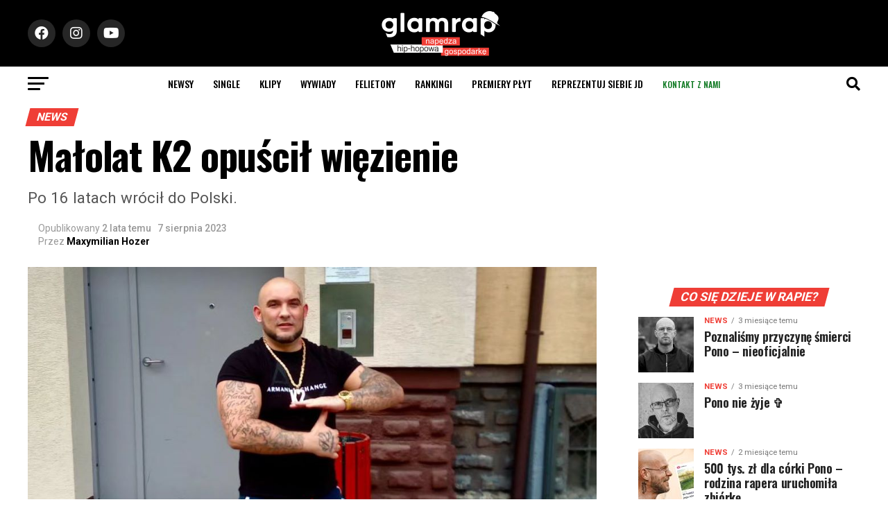

--- FILE ---
content_type: text/html; charset=utf-8
request_url: https://www.google.com/recaptcha/api2/aframe
body_size: -85
content:
<!DOCTYPE HTML><html><head><meta http-equiv="content-type" content="text/html; charset=UTF-8"></head><body><script nonce="maxKF9-zEqDbEeNP8N9kQg">/** Anti-fraud and anti-abuse applications only. See google.com/recaptcha */ try{var clients={'sodar':'https://pagead2.googlesyndication.com/pagead/sodar?'};window.addEventListener("message",function(a){try{if(a.source===window.parent){var b=JSON.parse(a.data);var c=clients[b['id']];if(c){var d=document.createElement('img');d.src=c+b['params']+'&rc='+(localStorage.getItem("rc::a")?sessionStorage.getItem("rc::b"):"");window.document.body.appendChild(d);sessionStorage.setItem("rc::e",parseInt(sessionStorage.getItem("rc::e")||0)+1);localStorage.setItem("rc::h",'1769481583212');}}}catch(b){}});window.parent.postMessage("_grecaptcha_ready", "*");}catch(b){}</script></body></html>